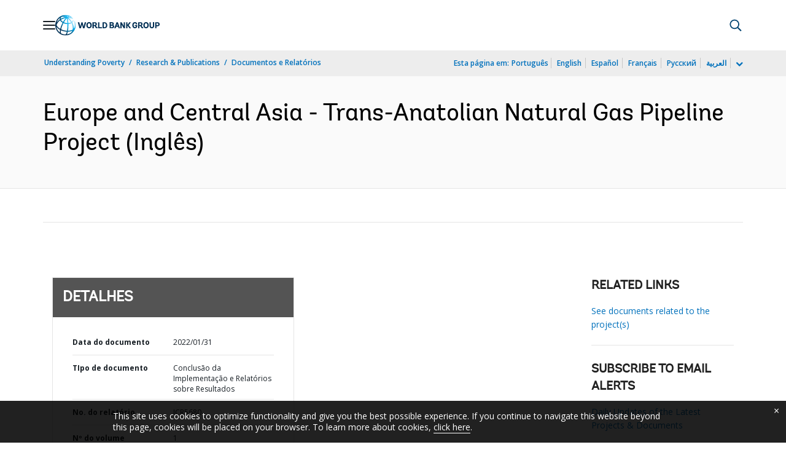

--- FILE ---
content_type: application/xml; charset=utf-8
request_url: https://search.worldbank.org/api/v3/wds?format=xml&fl=display_title,lang&guid=982341644259185834&apilang=pt
body_size: 1276
content:
<?xml version="1.0" encoding="UTF-8" standalone="yes"?>
<documents rows="10" os="0" page="1" total="1">
  <doc id="33723490">
    <id>33723490</id>
    <lang>Inglês</lang>
    <entityids>
      <entityid>090224b088cccf43_1_0</entityid>
    </entityids>
    <abstracts><![CDATA[Ratings of Trans-Anatolian Natural Gas Pipeline (TANAP) Project for Europe and Central Asia were as follows: outcome was satisfactory, Bank performance was satisfactory, and monitoring and evaluation quality was substantial. Some of the lessons learned include: (i) The World Bank’s engagement in the project helped pave the way for other IFIs to support the project, and a collaborative approach to working jointly with IFIs towards mutual outcomes benefitted the project; (ii) The World Bank’s contribution of international best practices on fiduciary oversight, and environmental and social (E&S) risk management directly contributed to the success in raising commercial financing, by helping TANAP enhance the quality of project design and implementation; (iii) Through the engagement in the Project, the World Bank was also able to deepen its engagement in Azerbaijan, enabling wider contributions to the country’s development agenda; (iv) The use of shareholder finance instead of project finance allowed the project to be implemented on schedule by reducing complexity and the associated risk of delays; (v) Timing appraisal and Board approval of large infrastructure projects at a later stage of preparation can substantially reduce implementation risks; (vi) The Project’s exclusive focus on the infrastructure investment without components on policy or regulatory issues in Turkey represented a risk, but this risk was successfully mitigated; (vii) The World Bank’s involvement contributed to the high cost-effectiveness of project implementation; (viii) Maintaining direct channels of communication with all key stakeholders throughout implementation including national governments, borrowers, the implementing agency, IFIs, private-sector interests was critical for the smooth implementation of the project; and (ix) the project reconfirms that continuity in oversight is a major success factor, especially having experienced environmental and social task team members involved from appraisal to completion.]]></abstracts>
    <display_title>Europe and Central Asia - Trans-Anatolian Natural Gas Pipeline Project</display_title>
    <pdfurl>http://documents.worldbank.org/curated/en/982341644259185834/pdf/Europe-and-Central-Asia-Trans-Anatolian-Natural-Gas-Pipeline-Project.pdf</pdfurl>
    <guid>982341644259185834</guid>
    <url>https://www.worldbank.org/curated/pt/982341644259185834</url>
  </doc>
</documents>